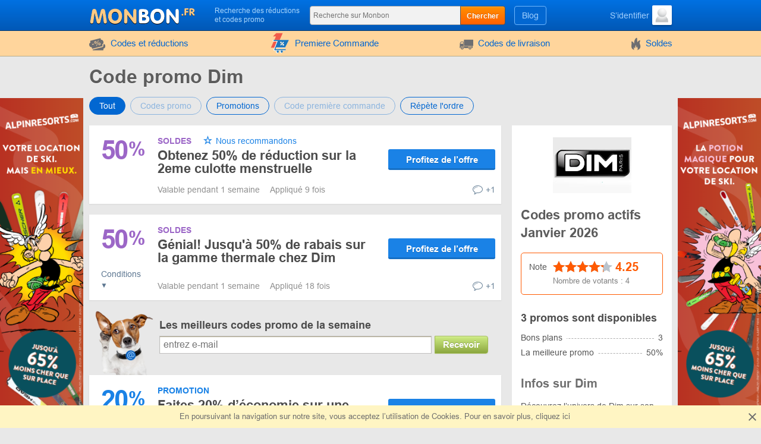

--- FILE ---
content_type: text/html; charset=UTF-8
request_url: https://www.monbon.fr/code-promo/dim.fr
body_size: 13767
content:
<!DOCTYPE html>
<html lang="fr">
<head>
    <meta charset="utf-8">
    <meta http-equiv="X-UA-Compatible" content="IE=edge">
    <meta name="viewport" content="width=device-width, initial-scale=1.0, maximum-scale=5.0">

    
    
    
    <title>Code promo Dim : 50% de remise en Janvier 2026</title>
    <meta name="description" content="La meilleure offre / code promo Dim donne 50% de réduction. Profitez de 3 promos Dim valides et vérifiées sur Monbon.fr">


    <meta property="og:title" content="Code promo Dim : 50% de remise en Janvier 2026">    <meta property="og:site_name" content="Monbon.fr">    <meta property="og:image" content="https://www.monbon.fr/storage/shop/0k/185/screenshot-list.jpeg">    <meta property="og:url" content="https://www.monbon.fr/code-promo/dim.fr">    <meta property="og:description" content="La meilleure offre / code promo Dim donne 50% de réduction. Profitez de 3 promos Dim valides et vérifiées sur Monbon.fr">    <meta property="og:type" content="website">
    <meta name="csrf-token" content="KqTrtHpUx5Wt1FibI4AA60RWhedSw0jdwgfyJ44E">
    
    <link rel="shortcut icon" href="/favicon/fr.ico">
    <link rel="canonical" href="https://www.monbon.fr/code-promo/dim.fr">

    
            <link href="/front/fonts.85fd2e20accb5f9c0556.bundle.css" rel="stylesheet" type="text/css">
    
        <link href="/front/shops.d0f60fb9e6d146afc97f.bundle.css" rel="stylesheet" type="text/css">
    <link href="/front/fr.8b658cb308dfd8c94e88.bundle.css" rel="stylesheet" type="text/css">

                        
    <script id="cookieyes" type="text/javascript"
            src="https://cdn-cookieyes.com/client_data/9861ee9caf11119a5563ba3ca6bb2907/script.js"></script>

    
                
            <script type="application/ld+json">
            {"@context":"https:\/\/schema.org","@type":"BreadcrumbList","itemListElement":[{"@type":"ListItem","position":1,"item":{"@id":"https:\/\/www.monbon.fr\/categorie\/bon-de-reduction-charme-linger","name":"Charme & Lingerie"}},{"@type":"ListItem","position":2,"item":{"@id":"https:\/\/www.monbon.fr\/code-promo\/dim.fr","name":"Dim"}}]}
        </script>
            <script type="application/ld+json">
            {"@context":"https:\/\/schema.org","@type":"Organization","name":"Dim","url":"https:\/\/www.monbon.fr\/code-promo\/dim.fr","logo":{"@type":"ImageObject","url":"https:\/\/www.monbon.fr\/storage\/shop\/0k\/185\/screenshot.jpeg","caption":"dim.fr"},"aggregateRating":{"@type":"AggregateRating","ratingValue":4.25,"ratingCount":4,"bestRating":5,"worstRating":1}}
        </script>
    </head>
<body class="index lang_fr">
                
        <div class="wrapper">
        <a href="https://www.alpy.com/fr/location-ski?referer=monbon.fr&amp;utm-source=adv-siteskin" class="left_banner" target="_blank" rel="noopener">
            <img src="https://www.monbon.fr/storage/site-skin/81_left.png" loading="lazy" alt="ALPY.com">
        </a>
    
            <a href="https://www.alpy.com/fr/location-ski?referer=monbon.fr&amp;utm-source=adv-siteskin" class="right_banner" target="_blank" rel="noopener">
            <img src="https://www.monbon.fr/storage/site-skin/81_right.png" loading="lazy" alt="ALPY.com">
        </a>
    
<div class="header">
    <div class="container">
        <div class="header-content">
            <a href="#" class="js-nav burger-icon-wrap" data-navigation="toggle" data-related="content" aria-label="nav_for Monbon.fr">
                <div class="burger-icon"></div>
            </a>

            <div class="logo">
                                    <a href="https://www.monbon.fr" aria-label="Monbon.fr">
                        <i class="icon-logo logo_fr"></i>
                    </a>
                            </div>

            <div class="search-icon open-search" data-navigation="toggle" data-related="search-block"></div>

            <div class="searchbar" data-navigation="search-block" data-state="toggle">
                <a href="#" class="close-search" data-navigation="toggle" data-related="search-block"></a>
                <span class="searchbar-label">Recherche des réductions et codes promo</span>

                <div class="search" data-navigation="search" data-endpoint="https://www.monbon.fr/search">
                    <input id="navigation-search" class="search-input" data-search="input" placeholder="Recherche sur Monbon" data-endpoint="https://www.monbon.fr/api/search/results">
                    <div class="search-button" data-search="submit">Chercher</div>
                </div>
            </div>

            <div class="userbar">
                <div class="blog-links">
                    <a href="https://www.monbon.fr/blog">Blog</a>
                </div>

                
                                                            <div class="user">
                            <a href="https://www.monbon.fr/connexion" class="user-name">
                                <span class="user-text">S’identifier</span>
                                <img width="33" height="33" class="user-avatar" src="https://www.monbon.fr/storage/user/default.png" loading="lazy" alt="Avatar">
                            </a>
                        </div>
                                                </div>
        </div>
    </div>
</div>
        <div class="nav">
    <div class="container">
        <ul class="nav-list" data-navigation="content" data-state="toggle">
            <li class="nav-item dropdown" data-content="dropdown">
                <a href="#" class="dropdown-item" data-dropdown="toggle">
                    <i class="no-decoration ifont-pocket"></i>
                    Codes et réductions
                    <span class="mobile-dropdown-arrow"></span>
                </a>

                <div class="nav-dropdown categorydiscount" data-dropdown="content">
                    <ul class="nav-dropdown-list">
            <li><a href="https://www.monbon.fr/categorie/code-promo-de-auto-moto">Auto & Moto</a></li>
            <li><a href="https://www.monbon.fr/categorie/bon-de-reduction-bebe-enfant">Bébé & Enfant</a></li>
            <li><a href="https://www.monbon.fr/categorie/bon-de-reduction-vetements">Vêtements</a></li>
            <li><a href="https://www.monbon.fr/categorie/code-promo-de-fleurs-cadeaux">Fleurs & Cadeaux</a></li>
            <li><a href="https://www.monbon.fr/categorie/bon-de-reduction-electronique">Electronique</a></li>
            <li><a href="https://www.monbon.fr/categorie/bon-de-reduction-logiciels-int">Logiciels, Internet, Photobank</a></li>
            <li><a href="https://www.monbon.fr/categorie/bon-de-reduction-animaux">Animaux</a></li>
            <li><a href="https://www.monbon.fr/categorie/bon-de-reduction-bijouterie-mo">Bijouterie & Montres</a></li>
            <li><a href="https://www.monbon.fr/categorie/bon-de-reduction-photo-affiche">Photo & Affiches</a></li>
            <li><a href="https://www.monbon.fr/categorie/bon-reduction-de-livres-cd-dvd">Livres / CD / DVD</a></li>
            <li><a href="https://www.monbon.fr/categorie/code-promo-cosmetique-parfum">Beauté</a></li>
            <li><a href="https://www.monbon.fr/categorie/bon-de-reduction-alimentation">Alimentation & Vins</a></li>
            <li><a href="https://www.monbon.fr/categorie/bon-reduction-de-meuble-literi">Meuble & Literie</a></li>
            <li><a href="https://www.monbon.fr/categorie/bon-de-reduction-eco-naturel">Eco / Bio Naturel</a></li>
            <li><a href="https://www.monbon.fr/categorie/bon-reduction-vacances-voyage">Vacances & Voyage</a></li>
            <li><a href="https://www.monbon.fr/categorie/bon-de-reduction-electromenage">Electroménager</a></li>
            <li><a href="https://www.monbon.fr/categorie/bon-de-reduction-sport-fitness">Sport & Fitness</a></li>
            <li><a href="https://www.monbon.fr/categorie/bon-de-reduction-articles-de-m">Articles pour la Maison</a></li>
            <li><a href="https://www.monbon.fr/categorie/bon-reduction-de-video-jeux-en">Vidéo & Jeux en ligne</a></li>
            <li><a href="https://www.monbon.fr/categorie/code-promo-de-clinique-spa">Santé & Bien-être</a></li>
            <li><a href="https://www.monbon.fr/categorie/bon-de-reduction-charme-linger">Charme & Lingerie</a></li>
            <li><a href="https://www.monbon.fr/categorie/bon-de-reduction-chaussures">Chaussures</a></li>
            <li><a href="https://www.monbon.fr/categorie/bon-de-reduction-jardin-fleuri">Jardin & Fleuriste</a></li>
            <li><a href="https://www.monbon.fr/categorie/bon-de-redution-bricolage">Bricolage</a></li>
            <li><a href="https://www.monbon.fr/categorie/bon-de-reduction-hifi-video-in">Hi-fi, Vidéo, Instruments</a></li>
            <li><a href="https://www.monbon.fr/categorie/codes-promo-femmes-enceintes">Articles pour femmes enceintes</a></li>
            <li><a href="https://www.monbon.fr/categorie/bon-de-reduction-decoration-lu">Luminaires & Décoration</a></li>
            <li><a href="https://www.monbon.fr/categorie/bon-de-reduction-accessoires-m">Accessoires de mode</a></li>
            <li><a href="https://www.monbon.fr/categorie/bon-de-reduction-gadgets-jouet">Gadgets</a></li>
            <li><a href="https://www.monbon.fr/categorie/bon-de-reduction-achat-enterpr">Propositions Entreprises</a></li>
            <li><a href="https://www.monbon.fr/categorie/bon-de-reduction-education">Education & Hobbits</a></li>
    
    </ul>

                                            <div class="nav-dropdown-content">
                                                    </div>
                                    </div>
            </li>

                            <li class="nav-item">
                    <a href="https://www.monbon.fr/first-order">
                        <i>
    <svg version="1.1" id="Glyph" xmlns="http://www.w3.org/2000/svg" xmlns:xlink="http://www.w3.org/1999/xlink" x="0px" y="0px"
         viewBox="0 0 64 64" style="enable-background:new 0 0 64 64;" height="35px" xml:space="preserve">
    <style type="text/css">
        .st0{fill:#F15B4A;}
        .st1{fill:#FFFFFF;}
        .st2{fill:#1C76BC;}
    </style>
        <g>
            <g>
                <path class="st0" d="M41.1,1.5L21.2,46.1H4.9l15.5-34.9h-9.1l9.8-9.6L41.1,1.5L41.1,1.5z"/>
            </g>
            <g>
                <g>
                    <path class="st1" d="M47.3,51.5H17.4l2-5.4h27.8l11.5-23H28h-1.6h-1.6H12.6c-0.9,0-1.6,0.7-1.6,1.6c0,0.9,0.7,1.6,1.6,1.6h11.5
                    L13.8,52.8c-0.1,0.5,0,1,0.4,1.4c0.3,0.4,0.8,0.6,1.3,0.6h31.9c0.9,0,1.6-0.7,1.6-1.6C49,52.2,48.3,51.5,47.3,51.5z M42.9,39.9
                    c-1,1-2.5,1-3.5,0c-1-1-1-2.5,0-3.5c1-1,2.5-1,3.5,0C43.9,37.4,43.9,38.9,42.9,39.9z M42.5,29.7c0.6,0.6,0.6,1.7,0,2.3L35,39.5
                    c-0.3,0.3-0.7,0.5-1.2,0.5c-0.4,0-0.9-0.2-1.2-0.5c-0.6-0.6-0.6-1.7,0-2.3l7.6-7.6C40.9,29,41.9,29,42.5,29.7z M32.3,29.3
                    c1-1,2.5-1,3.5,0c0.9,1,1,2.5,0,3.5c-1,0.9-2.5,1-3.5,0C31.3,31.8,31.3,30.3,32.3,29.3z"/>
                    <path class="st1" d="M47.3,55.6H15.4c-0.7,0-1.4-0.3-1.9-0.9c-0.4-0.6-0.6-1.3-0.5-2l0-0.2l9.9-25.5H12.6c-1.3,0-2.4-1.1-2.4-2.4
                    s1.1-2.4,2.4-2.4H60L47.7,46.8H20l-1.5,3.9h28.8c1.4,0,2.4,1.1,2.4,2.4C49.8,54.5,48.7,55.6,47.3,55.6z M14.5,53
                    c0,0.2,0.1,0.5,0.2,0.7c0.1,0.2,0.4,0.3,0.6,0.3h31.9c0.5,0,0.9-0.4,0.9-0.9c0-0.5-0.4-0.9-0.9-0.9H16.3l2.6-7h27.9l10.7-21.5
                    H12.6c-0.5,0-0.9,0.4-0.9,0.9s0.4,0.9,0.9,0.9h12.6L14.5,53z M41.1,41.4C41.1,41.4,41.1,41.4,41.1,41.4c-0.9,0-1.7-0.4-2.3-1
                    c-0.6-0.6-1-1.5-1-2.3c0-0.1,0-0.3,0-0.4l-2.4,2.4c-0.4,0.4-1.1,0.7-1.7,0.7c-0.7,0-1.3-0.3-1.7-0.7c-0.5-0.5-0.7-1.1-0.7-1.7
                    c0-0.7,0.2-1.3,0.7-1.7l2.5-2.5c-1,0.2-2.1-0.1-2.8-0.9c-1.2-1.2-1.2-3.3,0-4.6l0,0c0.6-0.6,1.5-1,2.3-1c0.9,0,1.7,0.4,2.3,1
                    c0.7,0.8,1,1.8,0.9,2.8l2.4-2.4c1-1,2.5-1,3.5,0v0c0.9,0.9,0.9,2.5,0,3.4l-2.4,2.4c0.2,0,0.3,0,0.5,0c0.9,0,1.7,0.4,2.3,1
                    c1.3,1.3,1.3,3.3,0,4.6C42.8,41.1,42,41.4,41.1,41.4z M41.2,36.5c-0.5,0-0.9,0.2-1.2,0.5c-0.3,0.3-0.5,0.7-0.5,1.2
                    c0,0.5,0.2,0.9,0.5,1.2c0.3,0.3,0.7,0.5,1.2,0.5c0.5,0,0.9-0.2,1.2-0.5c0.7-0.7,0.7-1.7,0-2.4C42,36.6,41.6,36.5,41.2,36.5
                    C41.2,36.5,41.2,36.5,41.2,36.5z M41.4,30c-0.2,0-0.4,0.1-0.6,0.3l-7.6,7.6c-0.2,0.2-0.2,0.4-0.2,0.6c0,0.2,0.1,0.4,0.2,0.6
                    c0.3,0.3,0.9,0.3,1.2,0l7.6-7.6c0.3-0.3,0.3-0.9,0-1.2C41.8,30,41.6,30,41.4,30z M32.8,29.8c-0.6,0.7-0.6,1.7,0,2.4
                    c0.6,0.7,1.7,0.6,2.4,0c0.6-0.6,0.6-1.7,0-2.4c-0.3-0.3-0.7-0.5-1.1-0.5C33.6,29.3,33.2,29.5,32.8,29.8z"/>
                </g>
                <g>
                    <ellipse transform="matrix(0.9871 -0.1602 0.1602 0.9871 -9.0086 6.6139)" class="st1" cx="36.5" cy="59.2" rx="3.3" ry="3.3"/>
                    <path class="st1" d="M36.5,63.3c-2,0-3.7-1.4-4-3.4c-0.2-1.1,0.1-2.2,0.7-3c0.6-0.9,1.6-1.5,2.7-1.6l0,0c1.1-0.2,2.2,0.1,3,0.7
                    c0.9,0.6,1.5,1.6,1.6,2.7c0.2,1.1-0.1,2.2-0.7,3c-0.6,0.9-1.6,1.5-2.7,1.6C36.9,63.2,36.7,63.3,36.5,63.3z M36.5,56.7
                    c-0.1,0-0.3,0-0.4,0l0,0c-0.7,0.1-1.2,0.5-1.6,1c-0.4,0.5-0.5,1.2-0.4,1.9c0.2,1.4,1.5,2.3,2.9,2.1c0.7-0.1,1.2-0.5,1.6-1
                    c0.4-0.5,0.5-1.2,0.4-1.9c-0.1-0.7-0.5-1.2-1-1.6C37.5,56.8,37,56.7,36.5,56.7z"/>
                </g>
                <g>

                    <ellipse transform="matrix(0.3827 -0.9239 0.9239 0.3827 -39.6774 58.9926)" class="st1" cx="24.3" cy="59.2" rx="3.3" ry="3.3"/>
                    <path class="st1" d="M24.3,63.3c-0.5,0-1.1-0.1-1.6-0.3c-2.1-0.9-3.1-3.2-2.2-5.3c0.4-1,1.2-1.8,2.2-2.2c1-0.4,2.1-0.4,3.1,0
                    c1,0.4,1.8,1.2,2.2,2.2c0.4,1,0.4,2.1,0,3.1c-0.4,1-1.2,1.8-2.2,2.2C25.4,63.2,24.8,63.3,24.3,63.3z M24.3,56.7
                    c-0.3,0-0.7,0.1-1,0.2c-0.6,0.3-1.1,0.7-1.4,1.4c-0.3,0.6-0.3,1.3,0,1.9c0.3,0.6,0.7,1.1,1.4,1.4c1.3,0.5,2.7-0.1,3.3-1.4
                    c0.3-0.6,0.3-1.3,0-1.9s-0.7-1.1-1.4-1.4C25,56.7,24.6,56.7,24.3,56.7z"/>
                </g>
            </g>
            <g>
                <path class="st2" d="M49,50.6H19l2-5.4h27.8l11.5-23H29.7H28h-1.7H14.3c-0.9,0-1.6,0.7-1.6,1.6c0,0.9,0.7,1.6,1.6,1.6h11.5
                L15.4,51.9c-0.1,0.5,0,1,0.4,1.4c0.3,0.4,0.8,0.6,1.3,0.6H49c0.9,0,1.6-0.7,1.6-1.6S49.9,50.6,49,50.6z M44.5,39c-1,1-2.5,1-3.5,0
                c-1-1-1-2.5,0-3.5c1-1,2.5-1,3.5,0C45.5,36.5,45.5,38,44.5,39z M44.2,28.7c0.6,0.6,0.6,1.7,0,2.3l-7.6,7.6
                c-0.3,0.3-0.7,0.5-1.2,0.5s-0.9-0.2-1.2-0.5c-0.6-0.6-0.6-1.7,0-2.3l7.6-7.6C42.5,28.1,43.5,28.1,44.2,28.7z M33.9,28.3
                c1-1,2.5-1,3.5,0c0.9,1,1,2.5,0,3.5c-1,0.9-2.5,1-3.5,0C33,30.9,33,29.3,33.9,28.3z"/>
                <ellipse class="st2" cx="38.2" cy="58.2" rx="3.3" ry="3.3"/>
                <ellipse class="st2" cx="25.9" cy="58.3" rx="3.3" ry="3.3"/>
            </g>
        </g>
    </svg>
</i>
                        Premiere Commande
                    </a>
                </li>
            
                            <li class="nav-item">
                    <a href="https://www.monbon.fr/livraison">
                        <i class="no-decoration ifont-car"></i>

                                                    Codes de livraison
                                            </a>
                </li>
            
            <li class="nav-item">
                <a href="https://www.monbon.fr/soldes">
                    <i class="no-decoration ifont-fire"></i>
                    Soldes
                </a>
            </li>

            
            

            
            <li class="nav-item hide-desktop">
                <a href="https://www.monbon.fr/blog">Blog</a>
            </li>
            <li class="nav-item hide-desktop">
                <a href="#" data-popup-toggle="offer-create" data-endpoint="https://www.monbon.fr/popup/offer-create" data-param-shop_id="185" rel="nofollow">
                    Ajouter un code
                </a>
            </li>
            <li class="mobile-login hide-desktop">
                
                                    <div class="user-mobile">
                        <a href="https://www.monbon.fr/connexion" class="user-mobile-name">
                            <img src="https://www.monbon.fr/storage/user/default.png" loading="lazy" alt="Avatar">
                            <span class="user-mobile-text">S’identifier</span>
                        </a>
                    </div>
                            </li>
        </ul>
    </div>
</div>

        <div class="content">
            <div class="container">
                    <div>
        <input type="hidden" class="subscribe-handler" data-shop="185">
        <h1 class="shop-page-title">Code promo Dim</h1>
    </div>

    <div class="page-content -show-mobile-sidebar" data-shop="offers" data-shop-id="185">
        <div class="offers-filter -radio">
            <div class="filter-part">
                <input id="sort-allcodes" type="radio" class="radio-tabs" name="offers-filter-second" value="all" checked data-offers="filter"
                    >
                <label for="sort-allcodes" class="tabs-item">
                    Tout
                </label>
                <input id="sort-promkods" type="radio" class="radio-tabs" name="offers-filter-second" value="codes" data-offers="filter"
                     disabled>
                <label for="sort-promkods" class="tabs-item">
                    Codes promo
                </label>

                <input id="sort-deals" type="radio" class="radio-tabs" name="offers-filter-second" value="deals" data-offers="filter"
                    >
                <label for="sort-deals" class="tabs-item">
                    Promotions
                </label>

                                    <input id="sort-first-order" type="radio" class="radio-tabs" name="offers-filter-second" value="first_order" data-offers="filter"
                         disabled>
                                <label for="sort-first-order" class="tabs-item">
                    Сode première commande
                </label>

                <input id="sort-not-first-order" type="radio" class="radio-tabs" name="offers-filter-second" value="not_first_order" data-offers="filter"
                    >
                <label for="sort-not-first-order" class="tabs-item">
                    Répète l&#039;ordre
                </label>
            </div>
        </div>

        <div class="-content store-article store-codes-list">
            <div>
                <div data-offers="section" data-section="active">
    
                                        <div
    class="offer-list-item "
    data-list="offer" data-id="1221403" data-is-share="1"
    data-is-first-order="0"
    data-creation="1766575982">
    
    <div
        class="offer-list-item-left  not-empty-discount">
                    
                                        
            <div class="offer-list-item-discount fiolet-color">
                                    <span class="">50</span>
                    <span class="-symbol">%</span>
                            </div>
        
        <div class="offer-list-item-line -left">
                    </div>
    </div>

    <div class="offer-list-item-right">
        <div class="offer-list-item-title-section">
            <div class="offer-list-item-status">
                <span class="-status-label fiolet-color">Soldes</span>
    

                                    
                    
                    

                    <span class="-status-exclusive">
        Nous recommandons
    </span>

                                                </div>

            <div class="offer-list-item-title h3">
                <a                  href="https://click.monbon.fr/dim.fr/1221403"
                       target="_blank"
           rel="nofollow"
           data-element="offer"
           data-value="1221403"
           data-shop-alias="dim.fr"
           data-offer="click">
                    Obtenez 50% de réduction sur la 2eme culotte menstruelle
                </a>
            </div>

            <div class="offer-list-item-button-content">
                <a                  href="https://click.monbon.fr/dim.fr/1221403"
                       target="_blank"
           rel="nofollow"
           data-element="offer"
           data-value="1221403"
           data-shop-alias="dim.fr"
           data-offer="click">
    
    <div class="offer-list-item-button -use" title="Profitez de l’offre">Profitez de l’offre</div>

</a>
            </div>
        </div>

        <div class="offer-list-item-line -right">
            <div class="offer-list-item-used">
                                    <span>Valable pendant  1 semaine&nbsp;</span>
                
                                                            <span>Appliqué 9 fois</span>
                                                </div>

            <div class="offer-list-item-comment">
                                    <div class="worked"></div>
                
                                    <a href="#" class="offer-list-item-comment-btn" title="Laisser un avis"
                       data-comments-toggle="offer" data-id="1221403"
                       data-endpoint="https://www.monbon.fr/offer/comment/show/1221403">
                        <i class="ifont-comment"></i>
                        +1
                    </a>
                            </div>
        </div>
    </div>

    </div>
            
                                                                            <div
    class="offer-list-item "
    data-list="offer" data-id="1210457" data-is-share="1"
    data-is-first-order="0"
    data-creation="1762275429">
    
    <div
        class="offer-list-item-left  not-empty-discount">
                    
                                        
            <div class="offer-list-item-discount fiolet-color">
                                    <span class="">50</span>
                    <span class="-symbol">%</span>
                            </div>
        
        <div class="offer-list-item-line -left">
                            <a href="#" class="offer-list-item-open-description" data-offer="toggle-conditions">
                    <span class="-text">Conditions</span>
                </a>
                    </div>
    </div>

    <div class="offer-list-item-right">
        <div class="offer-list-item-title-section">
            <div class="offer-list-item-status">
                <span class="-status-label fiolet-color">Soldes</span>
    

                                    
                    
                    

                    
                                                </div>

            <div class="offer-list-item-title h3">
                <a                  href="https://click.monbon.fr/dim.fr/1210457"
                       target="_blank"
           rel="nofollow"
           data-element="offer"
           data-value="1210457"
           data-shop-alias="dim.fr"
           data-offer="click">
                    Génial! Jusqu&#039;à 50% de rabais sur la gamme thermale chez Dim
                </a>
            </div>

            <div class="offer-list-item-button-content">
                <a                  href="https://click.monbon.fr/dim.fr/1210457"
                       target="_blank"
           rel="nofollow"
           data-element="offer"
           data-value="1210457"
           data-shop-alias="dim.fr"
           data-offer="click">
    
    <div class="offer-list-item-button -use" title="Profitez de l’offre">Profitez de l’offre</div>

</a>
            </div>
        </div>

        <div class="offer-list-item-line -right">
            <div class="offer-list-item-used">
                                    <span>Valable pendant  1 semaine&nbsp;</span>
                
                                                            <span>Appliqué 18 fois</span>
                                                </div>

            <div class="offer-list-item-comment">
                                    <div class="worked"></div>
                
                                    <a href="#" class="offer-list-item-comment-btn" title="Laisser un avis"
                       data-comments-toggle="offer" data-id="1210457"
                       data-endpoint="https://www.monbon.fr/offer/comment/show/1210457">
                        <i class="ifont-comment"></i>
                        +1
                    </a>
                            </div>
        </div>
    </div>

            <div class="offer-list-item-description  is-hidden " data-offer="conditions">
    
    <a                  href="https://click.monbon.fr/dim.fr/1210457"
                       target="_blank"
           rel="nofollow"
           data-element="offer"
           data-value="1210457"
           data-shop-alias="dim.fr"
           data-offer="click">
        Dès 2 articles achetés. 
    </a>
</div>
    </div>
            
                                                <div
    class="offer-list-item "
    data-list="offer" data-id="1221407" data-is-share="1"
    data-is-first-order="0"
    data-creation="1766576275">
    
    <div
        class="offer-list-item-left  not-empty-discount">
                    
                                        
            <div class="offer-list-item-discount blue-color">
                                    <span class="">20</span>
                    <span class="-symbol">%</span>
                            </div>
        
        <div class="offer-list-item-line -left">
                    </div>
    </div>

    <div class="offer-list-item-right">
        <div class="offer-list-item-title-section">
            <div class="offer-list-item-status">
                <span class="-status-label blue-color">Promotion</span>
    

                                    
                    
                    

                    
                                                </div>

            <div class="offer-list-item-title h3">
                <a                  href="https://click.monbon.fr/dim.fr/1221407"
                       target="_blank"
           rel="nofollow"
           data-element="offer"
           data-value="1221407"
           data-shop-alias="dim.fr"
           data-offer="click">
                    Faites 20% d’économie sur une sélection de pyjamas
                </a>
            </div>

            <div class="offer-list-item-button-content">
                <a                  href="https://click.monbon.fr/dim.fr/1221407"
                       target="_blank"
           rel="nofollow"
           data-element="offer"
           data-value="1221407"
           data-shop-alias="dim.fr"
           data-offer="click">
    
    <div class="offer-list-item-button -use" title="Profitez de l’offre">Profitez de l’offre</div>

</a>
            </div>
        </div>

        <div class="offer-list-item-line -right">
            <div class="offer-list-item-used">
                                    <span>Valable pendant  1 semaine&nbsp;</span>
                
                                                            <span>Appliqué 7 fois</span>
                                                </div>

            <div class="offer-list-item-comment">
                                    <div class="worked"></div>
                
                                    <a href="#" class="offer-list-item-comment-btn" title="Laisser un avis"
                       data-comments-toggle="offer" data-id="1221407"
                       data-endpoint="https://www.monbon.fr/offer/comment/show/1221407">
                        <i class="ifont-comment"></i>
                        +1
                    </a>
                            </div>
        </div>
    </div>

    </div>
            
                        </div>


<div data-offers="section">
    </div>

                                        <div class="store-subscribe" data-block="subscribe">
    <div class="store-subscribe-img">
        <img src="/images/mail-image-dog.png" loading="lazy" alt="dog" width="118" height="130">
    </div>
    <div class="store-subscribe-content">
        <h4 class="store-subscribe-content-title">
            Les meilleurs codes promo de la semaine        </h4>
        <form action="https://www.monbon.fr/subscribe" id="new-sub-form" data-subsctiption="form" class="store-subscribe-content-form" rel="noopener" novalidate>
            <input type="text" class="-input" name="email" autocomplete="off"
                placeholder="entrez e-mail"
                value="">
            <button class="-button">
                Recevoir            </button>
            <span class="validation-error"></span>
        </form>
    </div>
</div>
                        

    <div data-offers="section" data-section="expired">
        <div class="content-title">
            <div class="h2 content-title-text">Période de validité des codes probablement expirée</div>
        </div>

        <div>
                                                <div
    class="offer-list-item  expire-offer "
    data-list="offer" data-id="1180748" data-is-share="1"
    data-is-first-order="0"
    data-creation="1749628118">
    
    <div
        class="offer-list-item-left  not-empty-discount">
                    
                                        
            <div class="offer-list-item-discount blue-color">
                                    <span class="">15</span>
                    <span class="-symbol">%</span>
                            </div>
        
        <div class="offer-list-item-line -left">
                            <a href="#" class="offer-list-item-open-description" data-offer="toggle-conditions">
                    <span class="-text">Conditions</span>
                </a>
                    </div>
    </div>

    <div class="offer-list-item-right">
        <div class="offer-list-item-title-section">
            <div class="offer-list-item-status">
                <span class="-status-label blue-color">Promotion</span>
    

                                    
                    
                    

                    
                                                </div>

            <div class="offer-list-item-title h3">
                <a                  href="https://click.monbon.fr/dim.fr/1180748"
                       target="_blank"
           rel="nofollow"
           data-element="offer"
           data-value="1180748"
           data-shop-alias="dim.fr"
           data-offer="click">
                    15% de remise supplémentaires sur tout le site 
                </a>
            </div>

            <div class="offer-list-item-button-content">
                <a                  href="https://click.monbon.fr/dim.fr/1180748"
                       target="_blank"
           rel="nofollow"
           data-element="offer"
           data-value="1180748"
           data-shop-alias="dim.fr"
           data-offer="click">
    
    <div class="offer-list-item-button -use" title="Profitez de l’offre">Profitez de l’offre</div>

</a>
            </div>
        </div>

        <div class="offer-list-item-line -right">
            <div class="offer-list-item-used">
                                    <span>Promotion terminée&nbsp;</span>
                
                                                            <span>Appliqué 64 fois</span>
                                                </div>

            <div class="offer-list-item-comment">
                                    <div class="worked"></div>
                
                                    <a href="#" class="offer-list-item-comment-btn" title="Laisser un avis"
                       data-comments-toggle="offer" data-id="1180748"
                       data-endpoint="https://www.monbon.fr/offer/comment/show/1180748">
                        <i class="ifont-comment"></i>
                        +1
                    </a>
                            </div>
        </div>
    </div>

            <div class="offer-list-item-description  is-hidden " data-offer="conditions">
    
    <a                  href="https://click.monbon.fr/dim.fr/1180748"
                       target="_blank"
           rel="nofollow"
           data-element="offer"
           data-value="1180748"
           data-shop-alias="dim.fr"
           data-offer="click">
        Valable les membres VIP grâce au programme de fidélité.
    </a>
</div>
    </div>
                
                                                                <div
    class="offer-list-item  expire-offer "
    data-list="offer" data-id="1127906" data-is-share="1"
    data-is-first-order="0"
    data-creation="1732997549">
    
    <div
        class="offer-list-item-left  not-empty-discount">
                    
                                        
            <div class="offer-list-item-discount blue-color">
                                    <span class="">40</span>
                    <span class="-symbol">%</span>
                            </div>
        
        <div class="offer-list-item-line -left">
                            <a href="#" class="offer-list-item-open-description" data-offer="toggle-conditions">
                    <span class="-text">Conditions</span>
                </a>
                    </div>
    </div>

    <div class="offer-list-item-right">
        <div class="offer-list-item-title-section">
            <div class="offer-list-item-status">
                <span class="-status-label blue-color">Promotion</span>
    

                                    
                    
                    

                    
                                                </div>

            <div class="offer-list-item-title h3">
                <a                  href="https://click.monbon.fr/dim.fr/1127906"
                       target="_blank"
           rel="nofollow"
           data-element="offer"
           data-value="1127906"
           data-shop-alias="dim.fr"
           data-offer="click">
                    Black Fridays! Jusqu&#039;à 40% de remise sur tout 
                </a>
            </div>

            <div class="offer-list-item-button-content">
                <a                  href="https://click.monbon.fr/dim.fr/1127906"
                       target="_blank"
           rel="nofollow"
           data-element="offer"
           data-value="1127906"
           data-shop-alias="dim.fr"
           data-offer="click">
    
    <div class="offer-list-item-button -use" title="Profitez de l’offre">Profitez de l’offre</div>

</a>
            </div>
        </div>

        <div class="offer-list-item-line -right">
            <div class="offer-list-item-used">
                                    <span>Promotion terminée&nbsp;</span>
                
                                                            <span>Appliqué 84 fois</span>
                                                </div>

            <div class="offer-list-item-comment">
                                    <div class="worked"></div>
                
                                    <a href="#" class="offer-list-item-comment-btn" title="Laisser un avis"
                       data-comments-toggle="offer" data-id="1127906"
                       data-endpoint="https://www.monbon.fr/offer/comment/show/1127906">
                        <i class="ifont-comment"></i>
                        +1
                    </a>
                            </div>
        </div>
    </div>

            <div class="offer-list-item-description  is-hidden " data-offer="conditions">
    
    <a                  href="https://click.monbon.fr/dim.fr/1127906"
                       target="_blank"
           rel="nofollow"
           data-element="offer"
           data-value="1127906"
           data-shop-alias="dim.fr"
           data-offer="click">
        Dès 2 articles, culotte, collant, chaussette.
    </a>
</div>
    </div>
                
                                                                <div
    class="offer-list-item  expire-offer "
    data-list="offer" data-id="1116392" data-is-share="1"
    data-is-first-order="0"
    data-creation="1728576775">
    
    <div
        class="offer-list-item-left  not-empty-discount">
                    
                                        
            <div class="offer-list-item-discount fiolet-color">
                                    <span class="">50</span>
                    <span class="-symbol">%</span>
                            </div>
        
        <div class="offer-list-item-line -left">
                    </div>
    </div>

    <div class="offer-list-item-right">
        <div class="offer-list-item-title-section">
            <div class="offer-list-item-status">
                <span class="-status-label fiolet-color">Soldes</span>
    

                                    
                    
                    

                    
                                                </div>

            <div class="offer-list-item-title h3">
                <a                  href="https://click.monbon.fr/dim.fr/1116392"
                       target="_blank"
           rel="nofollow"
           data-element="offer"
           data-value="1116392"
           data-shop-alias="dim.fr"
           data-offer="click">
                    Trouvez jusqu&#039;à 50% de profit sur les boxers homme Dim 
                </a>
            </div>

            <div class="offer-list-item-button-content">
                <a                  href="https://click.monbon.fr/dim.fr/1116392"
                       target="_blank"
           rel="nofollow"
           data-element="offer"
           data-value="1116392"
           data-shop-alias="dim.fr"
           data-offer="click">
    
    <div class="offer-list-item-button -use" title="Profitez de l’offre">Profitez de l’offre</div>

</a>
            </div>
        </div>

        <div class="offer-list-item-line -right">
            <div class="offer-list-item-used">
                                    <span>Promotion terminée&nbsp;</span>
                
                                                            <span>Appliqué 68 fois</span>
                                                </div>

            <div class="offer-list-item-comment">
                                    <div class="worked"></div>
                
                                    <a href="#" class="offer-list-item-comment-btn" title="Laisser un avis"
                       data-comments-toggle="offer" data-id="1116392"
                       data-endpoint="https://www.monbon.fr/offer/comment/show/1116392">
                        <i class="ifont-comment"></i>
                        +1
                    </a>
                            </div>
        </div>
    </div>

    </div>
                
                                                                <div
    class="offer-list-item  expire-offer "
    data-list="offer" data-id="1093899" data-is-share="1"
    data-is-first-order="0"
    data-creation="1719895753">
    
    <div
        class="offer-list-item-left  not-empty-discount">
                    
                                        
            <div class="offer-list-item-discount blue-color">
                                    <span class="">50</span>
                    <span class="-symbol">%</span>
                            </div>
        
        <div class="offer-list-item-line -left">
                            <a href="#" class="offer-list-item-open-description" data-offer="toggle-conditions">
                    <span class="-text">Conditions</span>
                </a>
                    </div>
    </div>

    <div class="offer-list-item-right">
        <div class="offer-list-item-title-section">
            <div class="offer-list-item-status">
                <span class="-status-label blue-color">Promotion</span>
    

                                    
                    
                    

                    
                                                </div>

            <div class="offer-list-item-title h3">
                <a                  href="https://click.monbon.fr/dim.fr/1093899"
                       target="_blank"
           rel="nofollow"
           data-element="offer"
           data-value="1093899"
           data-shop-alias="dim.fr"
           data-offer="click">
                    Offre d&#039;été! Jusqu&#039;à 50% de gain sur les articles en soldes chez Dim
                </a>
            </div>

            <div class="offer-list-item-button-content">
                <a                  href="https://click.monbon.fr/dim.fr/1093899"
                       target="_blank"
           rel="nofollow"
           data-element="offer"
           data-value="1093899"
           data-shop-alias="dim.fr"
           data-offer="click">
    
    <div class="offer-list-item-button -use" title="Profitez de l’offre">Profitez de l’offre</div>

</a>
            </div>
        </div>

        <div class="offer-list-item-line -right">
            <div class="offer-list-item-used">
                                    <span>Promotion terminée&nbsp;</span>
                
                                                            <span>Appliqué 90 fois</span>
                                                </div>

            <div class="offer-list-item-comment">
                                    <div class="worked"></div>
                
                                    <a href="#" class="offer-list-item-comment-btn" title="Laisser un avis"
                       data-comments-toggle="offer" data-id="1093899"
                       data-endpoint="https://www.monbon.fr/offer/comment/show/1093899">
                        <i class="ifont-comment"></i>
                        +1
                    </a>
                            </div>
        </div>
    </div>

            <div class="offer-list-item-description  is-hidden " data-offer="conditions">
    
    <a                  href="https://click.monbon.fr/dim.fr/1093899"
                       target="_blank"
           rel="nofollow"
           data-element="offer"
           data-value="1093899"
           data-shop-alias="dim.fr"
           data-offer="click">
        soutien, short, chaussette.
    </a>
</div>
    </div>
                
                                                                <div
    class="offer-list-item  expire-offer "
    data-list="offer" data-id="1093896" data-is-share="1"
    data-is-first-order="0"
    data-creation="1719895553">
    
    <div
        class="offer-list-item-left  not-empty-discount">
                    
                                        
            <div class="offer-list-item-discount blue-color">
                                    <span class="">50</span>
                    <span class="-symbol">%</span>
                            </div>
        
        <div class="offer-list-item-line -left">
                    </div>
    </div>

    <div class="offer-list-item-right">
        <div class="offer-list-item-title-section">
            <div class="offer-list-item-status">
                <span class="-status-label blue-color">Promotion</span>
    

                                    
                    
                    

                    
                                                </div>

            <div class="offer-list-item-title h3">
                <a                  href="https://click.monbon.fr/dim.fr/1093896"
                       target="_blank"
           rel="nofollow"
           data-element="offer"
           data-value="1093896"
           data-shop-alias="dim.fr"
           data-offer="click">
                    Jusqu&#039;à 50% de rabais sur les  Shorties &amp; Boxers Femme chez Dim
                </a>
            </div>

            <div class="offer-list-item-button-content">
                <a                  href="https://click.monbon.fr/dim.fr/1093896"
                       target="_blank"
           rel="nofollow"
           data-element="offer"
           data-value="1093896"
           data-shop-alias="dim.fr"
           data-offer="click">
    
    <div class="offer-list-item-button -use" title="Profitez de l’offre">Profitez de l’offre</div>

</a>
            </div>
        </div>

        <div class="offer-list-item-line -right">
            <div class="offer-list-item-used">
                                    <span>Promotion terminée&nbsp;</span>
                
                                                            <span>Appliqué 101 fois</span>
                                                </div>

            <div class="offer-list-item-comment">
                                    <div class="worked"></div>
                
                                    <a href="#" class="offer-list-item-comment-btn" title="Laisser un avis"
                       data-comments-toggle="offer" data-id="1093896"
                       data-endpoint="https://www.monbon.fr/offer/comment/show/1093896">
                        <i class="ifont-comment"></i>
                        +1
                    </a>
                            </div>
        </div>
    </div>

    </div>
                
                                    </div>
    </div>
            </div>

                            <div class="simple-calendar">
        <h2 class="simple-calendar-title">Quand est-il avantageux d`acheter sur Dim?</h2>
        <h3 class="simple-calendar-sub-title">Le nombre de codes promo par mois</h3>

        <div class="simple-calendar-content">
            <div class="simple-calendar-head">
                                    <div class="simple-calendar-head-item">0</div>
                                    <div class="simple-calendar-head-item">2</div>
                                    <div class="simple-calendar-head-item">4</div>
                                    <div class="simple-calendar-head-item">6</div>
                                    <div class="simple-calendar-head-item">8</div>
                                    <div class="simple-calendar-head-item">10</div>
                            </div>

            <div class="simple-calendar-body">
                                    <div class="simple-calendar-item height-0">
                        <span class="-label">Janv</span>
                        
                                            </div>
                                    <div class="simple-calendar-item height-0">
                        <span class="-label">Févr</span>
                        
                                            </div>
                                    <div class="simple-calendar-item height-0">
                        <span class="-label">Mars</span>
                        
                                            </div>
                                    <div class="simple-calendar-item height-0">
                        <span class="-label">Avr</span>
                        
                                            </div>
                                    <div class="simple-calendar-item height-0">
                        <span class="-label">Mai</span>
                        
                                            </div>
                                    <div class="simple-calendar-item height-0">
                        <span class="-label">Juin</span>
                        
                                            </div>
                                    <div class="simple-calendar-item height-0">
                        <span class="-label">Juil</span>
                        
                                            </div>
                                    <div class="simple-calendar-item height-0">
                        <span class="-label">Août</span>
                        
                                            </div>
                                    <div class="simple-calendar-item height-0">
                        <span class="-label">Sept</span>
                        
                                            </div>
                                    <div class="simple-calendar-item height-0">
                        <span class="-label">Oct</span>
                        
                                            </div>
                                    <div class="simple-calendar-item height-0">
                        <span class="-label">Nov</span>
                        
                                            </div>
                                    <div class="simple-calendar-item height-0">
                        <span class="-label">Déc</span>
                        
                                            </div>
                            </div>
        </div>
    </div>

    <link href="/front/offers-simple-calendar.9bbb7c90ff2a9f6090e7.bundle.css" rel="stylesheet" type="text/css">

            
                            <h2>Comment utiliser le code promo Dim</h2>
    <ol class="shop-question-list">
                    <li class="shop-question-item">
                <div class="-title" id="step1">Commencer le processus d’achat </div>
                <div class="-description"><p>Choisissez le produit qui vous int&eacute;resse sur le portail de Dim et ajoutez-le &agrave; votre panier.</p><br />
</div>
            </li>
                    <li class="shop-question-item">
                <div class="-title" id="step2">Voir votre panier</div>
                <div class="-description"><p>Acc&eacute;dez au panier pour finaliser la commande de l&rsquo;article s&eacute;lectionn&eacute;.</p><br />
</div>
            </li>
                    <li class="shop-question-item">
                <div class="-title" id="step3">Rentrer le code promo Dim</div>
                <div class="-description"><p>Entrez votre code promotionnel dans la case correspondante et validez en cliquant sur &quot;OK&quot;. La promotion sera appliqu&eacute;e de fa&ccedil;on syst&eacute;matique.</p><br />
<br />
<p><img loading="lazy" title="Comment appliquer le code réduction Dim" alt="Comment utiliser le code promo Dim" src="/storage/editor/images/dim-how-to-use-1045-1.png" style="width: 322px; height: 292px;" /></p><br />
</div>
            </li>
            </ol>




            
                            <h2>Dim FAQ</h2>

    <ul class="shop-question-list">
                    <li class="shop-question-item">
                <h3 class="-title">Comment passer commande avec le code promo sur Dim ?</h3>
                <div class="-description"><p>Suivez &eacute;tape par &eacute;tape la m&eacute;thode d&#39;application du code promotionnel Dim&nbsp;afin de ne manquer aucun d&eacute;tail. Notre description d&eacute;taill&eacute;e vous permet de comprendre &agrave; 100% tout l&#39;algorithme : &agrave; partir de la s&eacute;lection des articles jusqu&#39;&agrave; la saisie d&eacute;finitive du bon de r&eacute;duction.</p>
</div>
            </li>
                    <li class="shop-question-item">
                <h3 class="-title">Y a-t-il des codes promo sur Dim aujourd&#039;hui ?</h3>
                <div class="-description"><p>Sur notre site vous pouvez d&eacute;couvrir actuellement 3 CODES PROMO et promotions dont vous pouvez b&eacute;n&eacute;ficier &agrave; tout moment avant qu&#39;ils n&#39;expirent. Suivez en temps r&eacute;el cette page marchand pour ne manquer aucune offre sp&eacute;ciale.</p>
</div>
            </li>
                    <li class="shop-question-item">
                <h3 class="-title">Puis-je avoir la livraison gratuite sur Dim ?</h3>
                <div class="-description"><p>Malheureusement, la politque de livraison ne prévoit pas d`acheminement offert. Mais, pas de panique ! Grâce aux codes promo et offres valides vous avez toujours une superbe occasion de dénicher une belle économie.</p>
</div>
            </li>
                    <li class="shop-question-item">
                <h3 class="-title">Y a-t-il des boutiques offrant des produits similaires à Dim pour lesquelles je peux obtenir les codes promo ?</h3>
                <div class="-description"><p>Tout &agrave; fait, voici la s&eacute;lection des <a href="#similar-list">boutiques similaires à Dim</a> ce qui vous permet de retrouver les codes promotionnels et les bons plans sur les articles identiques. Ces boutiques peuvent &ecirc;tre d&#39;origine fran&ccedil;aise ou internationale.</p>
</div>
            </li>
            </ul>
            
                            <div class="similar-shops" id="similar-list">
    <div class="content-title">
        <div class="h2 content-title-text">
                            Codes promo des boutiques semblables à Dim
                    </div>
    </div>

    
    <div class="similar-list">
                    <a class="similar-item" href="https://www.monbon.fr/code-promo/showroomprive.com">
                <img src="https://www.monbon.fr/storage/shop/showroomprive-com/showroomprive-list.png" class="-image"
                     loading="lazy" width="132" height="94"
                     alt="image_alt"
                >
                <span class="-name">
                    Showroomprive
                </span>
            </a>
                    <a class="similar-item" href="https://www.monbon.fr/code-promo/3suisses.fr">
                <img src="https://www.monbon.fr/storage/shop/3suisses-fr/3suisses-list.png" class="-image"
                     loading="lazy" width="132" height="94"
                     alt="image_alt"
                >
                <span class="-name">
                    3 SUISSES
                </span>
            </a>
                    <a class="similar-item" href="https://www.monbon.fr/code-promo/kiabi.com">
                <img src="https://www.monbon.fr/storage/shop/0k/13/screenshot-list.jpeg" class="-image"
                     loading="lazy" width="132" height="94"
                     alt="image_alt"
                >
                <span class="-name">
                    KIABI
                </span>
            </a>
                    <a class="similar-item" href="https://www.monbon.fr/code-promo/auchan.fr">
                <img src="https://www.monbon.fr/storage/shop/0k/22/screenshot-list.jpeg" class="-image"
                     loading="lazy" width="132" height="94"
                     alt="image_alt"
                >
                <span class="-name">
                    Auchan
                </span>
            </a>
                    <a class="similar-item" href="https://www.monbon.fr/code-promo/asos.fr">
                <img src="https://www.monbon.fr/storage/shop/asos-fr/asos-list.png" class="-image"
                     loading="lazy" width="132" height="94"
                     alt="image_alt"
                >
                <span class="-name">
                    ASOS
                </span>
            </a>
                    <a class="similar-item" href="https://www.monbon.fr/code-promo/bonprix.fr">
                <img src="https://www.monbon.fr/storage/shop/bonprix-fr/bonprix-list.png" class="-image"
                     loading="lazy" width="132" height="94"
                     alt="image_alt"
                >
                <span class="-name">
                    Bonprix
                </span>
            </a>
                    <a class="similar-item" href="https://www.monbon.fr/code-promo/galerieslafayette.com">
                <img src="https://www.monbon.fr/storage/shop/galerieslafayette-com/galerieslafayette-list.jpeg" class="-image"
                     loading="lazy" width="132" height="94"
                     alt="image_alt"
                >
                <span class="-name">
                    Galeries Lafayette
                </span>
            </a>
                    <a class="similar-item" href="https://www.monbon.fr/code-promo/daxon.fr">
                <img src="https://www.monbon.fr/storage/shop/0k/28/screenshot-list.jpeg" class="-image"
                     loading="lazy" width="132" height="94"
                     alt="image_alt"
                >
                <span class="-name">
                    Daxon
                </span>
            </a>
                    <a class="similar-item" href="https://www.monbon.fr/code-promo/urbanoutfitters.com">
                <img src="https://www.monbon.fr/storage/shop/urbanoutfitters-com/urbanoutfitters-list.png" class="-image"
                     loading="lazy" width="132" height="94"
                     alt="image_alt"
                >
                <span class="-name">
                    Urban Outfitters
                </span>
            </a>
                    <a class="similar-item" href="https://www.monbon.fr/code-promo/zalando-prive.fr">
                <img src="https://www.monbon.fr/storage/shop/zalando-prive-fr/zalando-prive-list.png" class="-image"
                     loading="lazy" width="132" height="94"
                     alt="image_alt"
                >
                <span class="-name">
                    Privé by Zalando
                </span>
            </a>
                    <a class="similar-item" href="https://www.monbon.fr/code-promo/hugoboss.com">
                <img src="https://www.monbon.fr/storage/shop/0k/136/screenshot-list.jpeg" class="-image"
                     loading="lazy" width="132" height="94"
                     alt="image_alt"
                >
                <span class="-name">
                    HUGO BOSS FR
                </span>
            </a>
                    <a class="similar-item" href="https://www.monbon.fr/code-promo/oneill.com">
                <img src="https://www.monbon.fr/storage/shop/0k/151/screenshot-list.jpeg" class="-image"
                     loading="lazy" width="132" height="94"
                     alt="image_alt"
                >
                <span class="-name">
                    O&#039;Neill
                </span>
            </a>
            </div>
</div>
            
            
            
            
            <div class="store-info-block" id="store-info-block">
        <div class="content-title">
            <h2 class="h2 content-title-text">Conseils à savoir sur Dim et ses réductions </h2>
        </div>

        <div>
            <div class="readmore-block">
                <p>Dim est une enseigne spécialisée dans la vente de lingerie, de collants, de chaussettes et de sous-vêtements pour homme, femme et enfant. Présente sur le marché depuis une cinquantaine d’années, elle a su séduire les générations par la variété de sa gamme et le bon rapport qualité-prix qu’elle offre. Elle mise sur le design mais sans négliger le confort de chaque pièce. A ce propos les différents modèles sont conçus dans des matières confortables comme le coton ou la microfibre, en plus d’autres matériaux.</p>

<p>Et parce que la prestation doit être complète la qualité ne porte pas non seulement sur les produits commercialisés mais aussi sur les services proposés. Dans ce sens, la marque s’est engagée à préparer les commandes des clients dans un délai de 24h sous réserve qu’elles soient passées avant midi et hors période de soldes.</p>

<h3>Offres et discounts</h3>

<p>La marque offre la livraison gratuite à partir d'un taux d’achat.</p>

<p>Dans le cadre du concept chaussettes party, Dim propose à ses clients de remporter une quatrième paire de chaussettes à l’achat simultané de trois premières paires. Cette offre est non cumulable avec les autres promotions.</p>

<p>La lingerie aussi bénéficie d’une offre promotionnelle avec une parure femme achetée et qui est composée d’un soutien et un bas du corps, le deuxième bas est proposé avec une remise. Cette offre ne concerne pas les soutiens-gorge de sport et le body, les lots de culottes, les boxers et les strings, de même qu’elle exclut les bas du corps sculptants.</p>

<p>Quant à la campagne bar à caleçons, elle permet de profiter d’un troisième article à l’achat simultané de deux articles de la catégorie bar à caleçon.</p>

<p>Pour faire de bonnes affaires, il serait intéressant de faire le tour de l’outlet, où de nombreux produits sont proposés à petits prix. </p>

<h3>Dim Mag</h3>

<p>Sur le site de l’entreprise, il y a un espace dédié à la présentation des dernières nouvelles et nouveautés de l’enseigne. De même que des conseils utiles concernant le choix des sous-vêtements adaptés, l’entretien des différents articles, les dernières tendances en matière de sous-vêtements, entre autres informations pertinentes et pratiques.</p>

<h3>Retour de marchandise, livraison et paiement</h3>

<p>Les clients de Dim ont la possibilité de changer d’avis et de retourner les articles achetés dans un délai de 30 jours. En ce qui concerne les modes de livraison, ils peuvent opter pour le moyen qui leur convienne le mieux que ce soit via So Colissimo, Colis privé, Kiala ou Chronopost. Quant au paiement l’enseigne accepte le règlement par Visa, Mastercard, Maestro, Carte Bleue et Paypal. Le paiement en ligne est totalement sécurisé grâce au système de cryptage SSL et le paiement 3D Secure.</p>

<h3>Suivi de commande</h3>

<p>A travers le portail de la marque, il est possible de faire le suivi de sa commande en ligne. Dès que le colis quitte l’entrepôt, le client reçoit un mail pour l’aviser, accompagné d’un lien lui permettant de suivre son acheminement jusqu’à l’arrivée à destination.</p>

<h3>Guide taille</h3>

<p>Dans un souci d’offrir à ses clients une prestation complète, Dim a mis à leur disposition un guide de tailles adapté au femmes, aux hommes et aux enfants en vue de les aider à choisir la bonne taille de sous-vêtements, collants, articles de nuit ou de bain, entre autres.</p>

<h3>Contacter le service client </h3>

<p>Pour entrer en contact avec le service client de l’enseigne il suffit de composer le: +33 (0)3 85 86 62 26 ou 0 806 14 00 66. Comme il est possible d’envoyer un mail au: serviceclient@dim.fr. Le service est disponible du lundi au vendredi de 9h00 à 19h00 et le samedi de 10h00 à 17h00</p>

            </div>
            <p>
                <a
                                            href="https://click.monbon.fr/dim.fr"
                                        target="_blank"
                    class="c-alpha"
                    rel="nofollow"
                >
                    Visiter Dim
                </a>
            </p>
        </div>
    </div>
        </div>

        <div class="-sidebar">
    <div class="sidebar-white">
        <meta content="0" data-shop="affiliated" property="is-affiliated">

        <div class="sidebar-store-info">
            <div class="sidebar-store-info-img">
                                    <a href="https://click.monbon.fr/dim.fr" target="_blank" rel="nofollow">
                        <img width="132" height="94" src="https://www.monbon.fr/storage/shop/0k/185/screenshot.jpeg" loading="lazy"
                             alt="code promo Dim"
                        >
                    </a>
                            </div>
            <h2 class="sidebar-store-info-text">Codes promo actifs Janvier 2026</h2>
        </div>

        <form action="https://www.monbon.fr/code-promo/dim.fr/vote" data-vote="form" data-voted="">
    <div class="rating-star -border" data-field="rating" data-value="4.25">
        <span class="rating-star-label">Note</span>
        <div class="rating-star-content">
            <div class="rating-star-vote" data-rating="stars"></div>
            <strong class="rating-star-value" data-rating="value">4.25</strong>
            <span class="vote-people">
                Nombre de votants :
                <span data-field="rating-count">4</span>

                                    
                            </span>
        </div>
        <span class="rating-tooltip-text" data-vote="tooltip" data-already-message="Vous avez déjà laissé la note"></span>
    </div>

    <div class="rating-captcha">
                    <div class="input-item -captcha is-none" data-field="captcha">
        <div class="-input">
        <div data-form="re-captcha" data-type="hidden" data-sitekey="6LcwqToUAAAAAPd0bqeThbdJK8zPzSvbYAhyd9zh"></div>
        <span class="validation-error"></span>
    </div>
</div>
            </div>
</form>

                    <div class="sidebar-store-statistic">
                <h4>3 promos sont disponibles</h4>

                <table class="sidebar-store-statistic-wrap">
                    
                                            <tr class="sidebar-store-statistic-item">
                            <td><span>Bons plans</span></td>
                            <td><span class='-data'>3</span></td>
                        </tr>
                    
                    
                                            <tr class="sidebar-store-statistic-item">
                            <td><span>La meilleure promo</span></td>
                            <td><span class='-data'>50%</span></td>
                        </tr>
                                    </table>
            </div>
        
        
        <a href="#" class="scroll-top-button" data-action="scroll-to" data-related=".content">
            Revoir codes promo
        </a>

        
        
                    <div class="sidebar-store-about">
                <h3 class="sidebar-store-about-title">Infos sur Dim</h3>
                <p class="sidebar-store-about-description">Découvrez l’univers de Dim sur son site en ligne avec toutes ses dernières créations innovantes, modernes et tendances, pour vous offrir le plus grand confort en lingerie, en collants, en sous-vêtements, maillots de bain, vêtements de nuit, chaussettes ou encore chaussons.
Toutes les dernières créations DIM sont en ligne : pour femmes, hommes et enfants. Profitez des soldes et obtenez des réductions sur vos achats avec des codes promo.

NB: Sur Dim le code promo se nomme ausii &#039;&#039;Code promo&#039;&#039;.</p>
            </div>
        
        <a class="sidebar-store-link"
                          href="https://click.monbon.fr/dim.fr"
                      target="_blank"
           rel="nofollow">
            Dim.fr
        </a>
    </div>

            <div class="sidebar-white">
            <h4 class="sidebar-article-title">Boutiques populaires</h4>
            <div class="popular-shop">
                                    <a href="https://www.monbon.fr/code-promo/stevemadden" class="popular-shop-item">
                        <span class="-image">
                            <img src="https://www.monbon.fr/storage/shop/stevemadden-fr/stevemadden-mini.png"
                                 alt="Steve Madden"
                                 title="Steve Madden">
                        </span>
                        <span class="-text">
                            <span class="-name">Steve Madden</span>
                            <span class="-promos">4 Offres</span>
                        </span>
                    </a>
                                    <a href="https://www.monbon.fr/code-promo/rad.eu" class="popular-shop-item">
                        <span class="-image">
                            <img src="https://www.monbon.fr/storage/shop/rad-eu/rad-mini.png"
                                 alt="RAD.eu"
                                 title="RAD.eu">
                        </span>
                        <span class="-text">
                            <span class="-name">RAD.eu</span>
                            <span class="-promos">4 Offres</span>
                        </span>
                    </a>
                                    <a href="https://www.monbon.fr/code-promo/burga" class="popular-shop-item">
                        <span class="-image">
                            <img src="https://www.monbon.fr/storage/shop/burga-fr/burga-mini.png"
                                 alt="BURGA"
                                 title="BURGA">
                        </span>
                        <span class="-text">
                            <span class="-name">BURGA</span>
                            <span class="-promos">4 Offres</span>
                        </span>
                    </a>
                                    <a href="https://www.monbon.fr/code-promo/43einhalb.com" class="popular-shop-item">
                        <span class="-image">
                            <img src="https://www.monbon.fr/storage/shop/43einhalb-com/43einhalb-mini.jpeg"
                                 alt="43einhalb"
                                 title="43einhalb">
                        </span>
                        <span class="-text">
                            <span class="-name">43einhalb</span>
                            <span class="-promos">3 Offres</span>
                        </span>
                    </a>
                            </div>
        </div>
    
            
        
            
    
            <div class="h6">
        Les mots clés liés
    </div>

            <a class="tag" href="https://www.monbon.fr/tag/bas-et-collants" rel="nofollow">
            <span>bas et collants</span>
        </a>
            <a class="tag" href="https://www.monbon.fr/tag/chaussettes" rel="nofollow">
            <span>chaussettes</span>
        </a>
            <a class="tag" href="https://www.monbon.fr/tag/lingerie" rel="nofollow">
            <span>lingerie</span>
        </a>
            <a class="tag" href="https://www.monbon.fr/tag/lingerie-de-nuit" rel="nofollow">
            <span>lingerie de nuit</span>
        </a>
            <a class="tag" href="https://www.monbon.fr/tag/maillots-de-bain" rel="nofollow">
            <span>maillots de bain</span>
        </a>
                </div>
    </div>
                <ul class="breadcrumbs">
        <li class="breadcrumbs-item">
            <a href="https://www.monbon.fr" class="breadcrumbs-link">
                <span>Accueil</span>
            </a>
        </li>
                    <li class="breadcrumbs-item">
                <a href="https://www.monbon.fr/categorie/bon-de-reduction-charme-linger" class="breadcrumbs-link">
                    <span>Charme &amp; Lingerie</span>
                </a>
            </li>
                    <li class="breadcrumbs-item">
                <a href="https://www.monbon.fr/code-promo/dim.fr" class="breadcrumbs-link">
                    <span>Dim</span>
                </a>
            </li>
            </ul>
            </div>
        </div>
    </div>

    <div class="footer">
    <div class="container">
        <div class="footer-top">
            <div class="footer-top-left footer-logo-wrapper">
                <i class="footer-logo logo_fr"></i>
                            </div>
            <div class="footer-top-right">
                <div class="footer-menu">
                    <div class="footer-menu-left">
                        <div class="footer-menu-item">
                            <div>
                                <a href="https://www.monbon.fr/a-propos">
                                    A propos du projet                                </a>
                            </div>

                                                                                            <div>
                                    <a href="https://www.monbon.fr/faq">
                                        FAQ                                    </a> &nbsp;&nbsp;
                                    <a href="https://www.monbon.fr/aide">
                                        Aide                                    </a>
                                </div>
                            
                            
                                                    </div>

                        <div class="footer-menu-item">
                                                            <div>
                                    <a href="https://www.monbon.fr/annoncer">
                                        Publicité sur le site                                    </a>
                                </div>
                            
                                                            <div>
                                    <a href="https://www.monbon.fr/evenements">
                                        Réductions de fêtes                                    </a>
                                </div>
                            
                            
                            
                            
                            <div>
                                <a href="#" data-popup-toggle="offer-create" data-endpoint="https://www.monbon.fr/popup/offer-create" data-param-shop_id="0" rel="nofollow">
                                    Ajouter un code promo
                                </a>
                            </div>
                        </div>
                    </div>

                    <div class="footer-menu-right">
                        <div class="footer-menu-item">
                            <div>
                                                                    <a href="https://www.monbon.fr/contact-us">
                                        Ecrivez-nous
                                    </a>
                                                            </div>

                            
                            <div>
                                <a href="https://www.monbon.fr/offre">
                                    Ajouter une boutique                                </a>
                            </div>

                            <div>
                                <a href="https://www.monbon.fr/livraison">
                                    Livraison offerte
                                </a>
                            </div>
                        </div>

                        <div class="footer-menu-item">
                            
                                                            <div>
                                    <a href="https://www.monbon.fr/boutiques">
                                        Toutes les boutiques
                                    </a>
                                </div>
                                <div>
                                    <a href="https://www.monbon.fr/all-categories">
                                        Catégories des boutiques
                                    </a>
                                </div>
                            
                                                    </div>
                    </div>
                </div>
            </div>
        </div>
        <div class="footer-bottom">
            <div class="footer-bottom-left">
                
                                    <div class="footer-cpa">
                                                    <img src="/images/sub/fr/cpa_certificate_logo.svg" loading="lazy" alt="CERTIFIE">
                        
                        <span class="-text">CERTIFIE 2022<br>CP – CHARTE DES BONS<br>DE RÉDUCTION</span>
                    </div>
                            </div>
            <div class="footer-bottom-right">
                <div class="footer-social">
                                                                        <a href="https://www.youtube.com/channel/UCvXf6vTNa6DIrCC1ZOn21Gw/featured" class="no-decoration" target="_blank" title="Youtube" rel="nofollow">
                                <i class="ifont-youtube"></i>
                            </a>
                                                                                                <a href="https://www.facebook.com/MonBonFR" class="no-decoration" target="_blank" title="Facebook" rel="nofollow">
                                <i class="ifont-facebook"></i>
                            </a>
                                                            </div>

                <div class="footer-copy">
                    
                                            &copy;2012-2026 Monbon.fr                    
                                            <br>
                    
                                            Certains liens présents sur ce site peuvent être des liens affiliés.
                        <br>
                        En savoir plus: <a href="https://www.monbon.fr/divulgation-des-partenariats">Divulgation des partenariats</a>
                        <br>
                    
                    <a href="https://www.monbon.fr/termes">CGU</a>

                                                                | <a href="https://www.monbon.fr/politique-de-confidentialite">Politique de confidentialité</a> |
                        <a href="https://www.monbon.fr/mentions-legales">Mentions légales</a> |
                        <a href="https://www.monbon.fr/politique-de-cookies">Politique de cookies</a>
                                    </div>

                            </div>
        </div>
    </div>
</div>

    <div class="cookies-mass" data-content="cookie-message" data-load="lazy-not">
        <div class="container">
    <div class="container-cookies">
        En poursuivant la navigation sur notre site, vous acceptez l’utilisation de Cookies. Pour en savoir plus, cliquez <a href="https://www.monbon.fr/termes">ici</a>    </div>
</div>
<div class="cookies-close" data-cookie="close"></div>
    </div>






        <script defer src="/front/shops.d0f60fb9e6d146afc97f.bundle.js"></script>

    <script>
    var config = {"lang":"fr","iso_locale":"fr_FR","lazyDelay":3000,"facebook_app_id":"","facebook_app_version":"v13.0","captcha_lang":"fr","shop_page_extension_index":2,"shop_page_external_products_index":1,"shop_page_cashback_index":3,"promo_advertisement_index":2,"finance_calculator_index":3,"subscribe_block_index":3,"finance_calculator_index_mobile":2,"offer_seen_endpoint":"https:\/\/www.monbon.fr\/offer\/seen","offer_click_route_pattern":"https:\/\/click.monbon.fr\/shop_alias\/offer_id","shop_click_route_pattern":"https:\/\/click.monbon.fr\/shop_alias","google-tag-manager":"","google-analytics-v4":"G-81K2T1RB3H","google-analytics":"UA-30844878-5","google-optimize":""};
</script>

    
    
    </body>
